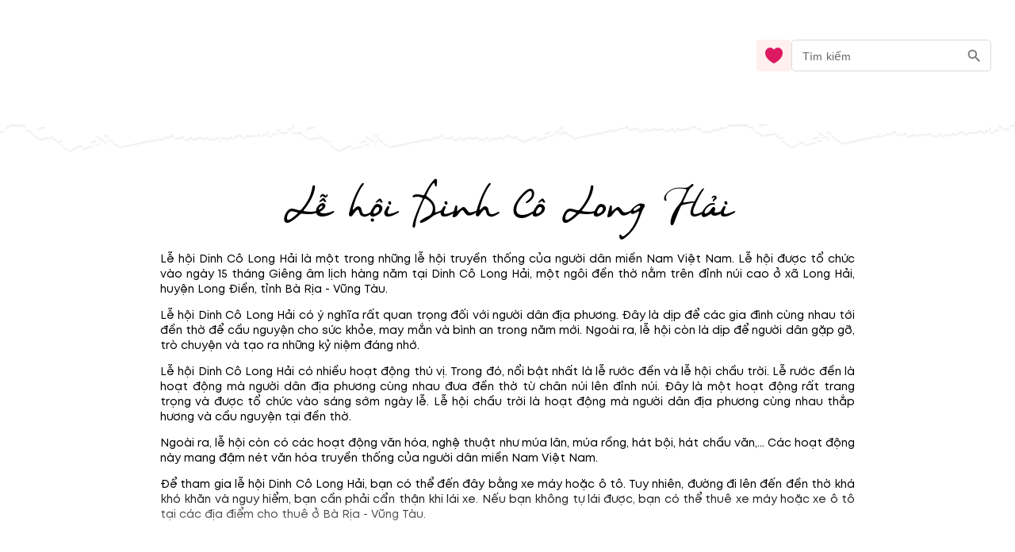

--- FILE ---
content_type: text/html; charset=utf-8
request_url: https://blog.mytour.vn/tag/le-hoi-dinh-co-long-hai
body_size: 11771
content:
<!DOCTYPE html><html lang="vi"><head><meta name="google-site-verification" content="L2jjl788s-VnV6qeEwRdBKvnXMHDsYGBi8UIHeI01l0"><meta charset="utf-8"><meta name="application-name" content="Mytour blog"><meta name="apple-mobile-web-app-capable" content="yes"><meta name="apple-mobile-web-app-status-bar-style" content="default"><meta name="apple-mobile-web-app-title" content="Các bài viết hay nhất về Lễ hội Dinh Cô Long Hải - blog.mytour.vn năm 2026"><link rel="alternate" hreflang="vi" href="https://blog.mytour.vn/tag/le-hoi-dinh-co-long-hai.html"><meta name="format-detection" content="telephone=no"><meta name="mobile-web-app-capable" content="yes"><meta name="msapplication-config" content="/icons/browserconfig.xml"><meta name="msapplication-TileColor" content="#2B5797"><meta name="msapplication-tap-highlight" content="no"><meta name="theme-color" content="#000000"><link rel="apple-touch-icon" href="/icon.png"><link rel="apple-touch-icon" sizes="152x152" href="/icon.png"><link rel="apple-touch-icon" sizes="180x180" href="/icon.png"><link rel="apple-touch-icon" sizes="167x167" href="/icon.png"><link rel="icon" type="image/png" sizes="32x32" href="/icon.png"><link rel="icon" type="image/png" sizes="16x16" href="/icon.png"><link rel="manifest" href="/manifest.json"><link rel="mask-icon" href="/icon.png" color="#5bbad5"><link rel="shortcut icon" href="/favicon.ico"><meta name="viewport" content="minimum-scale=1, initial-scale=1, width=device-width, shrink-to-fit=no, user-scalable=no, viewport-fit=cover"><meta http-equiv="Content-Type" content="text/html; charset=utf-8"><link rel="icon" type="/image/png" sizes="16x16" href="/favicon.ico"><link rel="canonical" href="https://blog.mytour.vn/tag/le-hoi-dinh-co-long-hai.html"><title>Các bài viết hay nhất về Lễ hội Dinh Cô Long Hải - blog.mytour.vn năm 2026</title><meta property="og:locale" content="vi_VN"><meta name="description" content="Lễ hội Dinh Cô Long Hải là một trong những lễ hội truyền thống của người dân miền Nam Việt Nam Lễ hội được tổ chức vào ngày 15 tháng Giêng âm lịch hàng năm tại Dinh Cô Long Hải một ngôi đền thờ nằm trên đỉnh núi cao ở xã Long Hải huyện Long Điền tỉnh Bà Rịa - Vũng Tàu"><meta name="keywords" content="Lễ hội Dinh Cô Long Hải"><meta name="csrf-token" content="kh1ez4WH3sozbpbLC7tOumNr81Ut9n2kVwAu1g1S"><meta http-equiv="x-dns-prefetch-control" content="on"><link rel="dns-prefetch" href="https://mytourcdn.com/"><meta property="al:ios:app_name" content="Mytour.vn"><meta property="al:ios:app_store_id" content="1149730203"><meta property="al:android:app_name" content="Mytour.vn"><meta property="al:android:package" content="vn.mytour.apps.android"><meta property="fb:app_id" content="857393964278669"><meta property="fb:pages" content="180719541988518"><meta property="og:image" content="https://storage.googleapis.com/public-tripi/tripi-feed/img/461978NAd/share.jpg"><meta property="og:url" content="https://blog.mytour.vn/tag/le-hoi-dinh-co-long-hai.html"><meta property="og:type" content="website"><meta property="og:site_name" content="Mytour Blog"><meta property="og:title" content="Các bài viết hay nhất về Lễ hội Dinh Cô Long Hải - blog.mytour.vn năm 2026"><meta property="og:description" content="Lễ hội Dinh Cô Long Hải là một trong những lễ hội truyền thống của người dân miền Nam Việt Nam Lễ hội được tổ chức vào ngày 15 tháng Giêng âm lịch hàng năm tại Dinh Cô Long Hải một ngôi đền thờ nằm trên đỉnh núi cao ở xã Long Hải huyện Long Điền tỉnh Bà Rịa - Vũng Tàu"><meta name="twitter:card" content="summary_large_image"><meta name="twitter:site" content="@mytourvn"><meta name="twitter:creator" content="@mytourvn"><meta name="twitter:image" content="https://storage.googleapis.com/public-tripi/tripi-feed/img/461978NAd/share.jpg"><meta name="twitter:title" content="Các bài viết hay nhất về Lễ hội Dinh Cô Long Hải - blog.mytour.vn năm 2026"><meta name="twitter:description" content="Lễ hội Dinh Cô Long Hải là một trong những lễ hội truyền thống của người dân miền Nam Việt Nam Lễ hội được tổ chức vào ngày 15 tháng Giêng âm lịch hàng năm tại Dinh Cô Long Hải một ngôi đền thờ nằm trên đỉnh núi cao ở xã Long Hải huyện Long Điền tỉnh Bà Rịa - Vũng Tàu"><style>
              @font-face {
                font-family: Blog;
                src: url(https://storage.googleapis.com/public-tripi/tripi-feed/file/461288iIn/font2.woff2);
                font-display: swap;
              }
            </style><script type="application/ld+json">{"@context":"https://schema.org/","@type":"CreativeWorkSeries","name":"Lễ hội Dinh Cô Long Hải","description":"<p>Lễ hội Dinh Cô Long Hải là một trong những lễ hội truyền thống của người dân miền Nam Việt Nam. Lễ hội được tổ chức vào ngày 15 tháng Giêng âm lịch hàng năm tại Dinh Cô Long Hải, một ngôi đền thờ nằm trên đỉnh núi cao ở xã Long Hải, huyện Long Điền, tỉnh Bà Rịa - Vũng Tàu.</p><p>Lễ hội Dinh Cô Long Hải có ý nghĩa rất quan trọng đối với người dân địa phương. Đây là dịp để các gia đình cùng nhau tới đền thờ để cầu nguyện cho sức khỏe, may mắn và bình an trong năm mới. Ngoài ra, lễ hội còn là dịp để người dân gặp gỡ, trò chuyện và tạo ra những kỷ niệm đáng nhớ.</p><p>Lễ hội Dinh Cô Long Hải có nhiều hoạt động thú vị. Trong đó, nổi bật nhất là lễ rước đền và lễ hội chầu trời. Lễ rước đền là hoạt động mà người dân địa phương cùng nhau đưa đền thờ từ chân núi lên đỉnh núi. Đây là một hoạt động rất trang trọng và được tổ chức vào sáng sớm ngày lễ. Lễ hội chầu trời là hoạt động mà người dân địa phương cùng nhau thắp hương và cầu nguyện tại đền thờ.</p><p>Ngoài ra, lễ hội còn có các hoạt động văn hóa, nghệ thuật như múa lân, múa rồng, hát bội, hát chầu văn,... Các hoạt động này mang đậm nét văn hóa truyền thống của người dân miền Nam Việt Nam.</p><p>Để tham gia lễ hội Dinh Cô Long Hải, bạn có thể đến đây bằng xe máy hoặc ô tô. Tuy nhiên, đường đi lên đến đền thờ khá khó khăn và nguy hiểm, bạn cần phải cẩn thận khi lái xe. Nếu bạn không tự lái được, bạn có thể thuê xe máy hoặc xe ô tô tại các địa điểm cho thuê ở Bà Rịa - Vũng Tàu.</p><p>Trên đây là một số thông tin về lễ hội Dinh Cô Long Hải. Nếu bạn muốn tìm hiểu thêm về lễ hội này, bạn có thể tìm kiếm trên các trang web du lịch hoặc liên hệ với các đại lý du lịch để được tư vấn và hỗ trợ. Chúc bạn có một chuyến đi thú vị và đầy ý nghĩa tại lễ hội Dinh Cô Long Hải!</p>","aggregateRating":{"@type":"AggregateRating","ratingValue":"4.3","bestRating":"5","ratingCount":757,"worstRating":"0"}}</script><meta name="next-head-count" content="52"><style>
              @font-face {
                font-family: Mt;
                src: url(https://storage.googleapis.com/public-tripi/tripi-feed/file/462870ySH/mt-regular.woff2);
                font-display: swap;
              }
            </style><script async="" src="https://www.googletagmanager.com/gtag/js?id=G-807CX9VC98" type="3541efc9c51cf4efb3c5c431-text/javascript"></script><script type="3541efc9c51cf4efb3c5c431-text/javascript">
                  window.dataLayer = window.dataLayer || [];
                  function gtag(){dataLayer.push(arguments);}
                  gtag('js', new Date());
                
                  gtag('config', 'G-807CX9VC98');
                  </script><script defer="" nomodule="" src="/_next/static/chunks/polyfills-c67a75d1b6f99dc8.js" type="3541efc9c51cf4efb3c5c431-text/javascript"></script><script src="/_next/static/chunks/webpack-326941c21cb52359.js" defer="" type="3541efc9c51cf4efb3c5c431-text/javascript"></script><script src="/_next/static/chunks/framework-31951206f16bddde.js" defer="" type="3541efc9c51cf4efb3c5c431-text/javascript"></script><script src="/_next/static/chunks/main-3a894281a7cfa4f2.js" defer="" type="3541efc9c51cf4efb3c5c431-text/javascript"></script><script src="/_next/static/chunks/pages/_app-f8eb2186322ac515.js" defer="" type="3541efc9c51cf4efb3c5c431-text/javascript"></script><script src="/_next/static/chunks/pages/tag/%5Bcode%5D-8c8181ac5ef7ad3d.js" defer="" type="3541efc9c51cf4efb3c5c431-text/javascript"></script><script src="/_next/static/_xAl6Xyf2wBMThgZSGb5j/_buildManifest.js" defer="" type="3541efc9c51cf4efb3c5c431-text/javascript"></script><script src="/_next/static/_xAl6Xyf2wBMThgZSGb5j/_ssgManifest.js" defer="" type="3541efc9c51cf4efb3c5c431-text/javascript"></script><style>@charset "UTF-8";body,html{padding:0;margin:0}style{display:none!important}a{color:#00adef}a,a:hover{text-decoration:none}a:hover{color:#0081b0;outline:0}*{box-sizing:border-box;font-size:14px;line-height:1.4;font-family:Mt;-webkit-tap-highlight-color:transparent;font-display:optional}@media screen and (max-width:350px){*{font-size:.8571428571rem}}*{outline:none}h1{padding:0;margin:0}.MyImage_my-image__fYJfL{color:transparent;background-repeat:no-repeat;background-position:50%}a.MyLink_my-link__0MJ54{-webkit-text-decoration:auto;text-decoration:auto;color:inherit;font-size:inherit;cursor:pointer}.BodyGeneral_body-general__i7urX{padding:0 16px 16px}.BodyGeneral_body-general__i7urX .BodyGeneral_title-text__5yG1u{text-align:center;font-family:Blog;font-style:normal;font-weight:400;font-size:50px;margin-top:25px}.BodyGeneral_body-general__i7urX .BodyGeneral_rating__Aiubl{right:0;text-align:right;white-space:nowrap;padding:0 12px;max-width:900px;margin:auto;gap:10px}.BodyGeneral_body-general__i7urX .BodyGeneral_rating__Aiubl .BodyGeneral_score__DxeIf{color:#f36;font-size:17px;font-weight:600}.BodyGeneral_body-general__i7urX .BodyGeneral_rating__Aiubl .BodyGeneral_star__sbnDe{transform:translateY(2px)}.BodyGeneral_description___2SLd{margin-bottom:20px;max-height:90vh;overflow:hidden}@media(min-height:280px){.BodyGeneral_description___2SLd{max-height:70vh}}@media(min-height:400px){.BodyGeneral_description___2SLd{max-height:50vh}}@media(min-height:756px){.BodyGeneral_description___2SLd{max-height:30vh}}.BodyGeneral_read-more__JPGHW{height:180px;width:100%;margin-top:-120px;position:relative}.BodyGeneral_read-more__JPGHW:before{content:"";position:absolute;width:100%;height:200px;background-image:linear-gradient(180deg,hsla(0,0%,100%,0),#fff,#fff)}.BodyGeneral_read-more__JPGHW button{cursor:pointer;outline:0;border:0;background:unset;position:relative;color:#e8952f;top:112px;display:flex;justify-content:center;height:68px;margin:20px auto 0;z-index:1;font-family:Mt;text-transform:capitalize;font-size:1.0714285714rem}.BodyGeneral_read-more__JPGHW button .BodyGeneral_arrow__SafhX{top:34px;display:block;right:0;left:0;margin:auto;position:absolute}.BodyGeneral_read-more__JPGHW button .BodyGeneral_arrow__SafhX span{animation:BodyGeneral_animate-arrow-1__QFx7q 1s ease-in-out infinite;background:url("[data-uri]");width:25px;top:9px;height:15px;opacity:.3;background-size:contain;background-repeat:no-repeat;display:block;right:0;left:0;margin:auto;position:absolute}.BodyGeneral_read-more__JPGHW button .BodyGeneral_arrow__SafhX span:before{top:-5px;opacity:1;animation:BodyGeneral_animate-arrow-3__B5JvR 1s ease-in-out .2s infinite}.BodyGeneral_read-more__JPGHW button .BodyGeneral_arrow__SafhX span:after,.BodyGeneral_read-more__JPGHW button .BodyGeneral_arrow__SafhX span:before{content:"";background:url([data-uri]);display:block;width:25px;right:0;left:0;margin:auto;position:absolute;height:15px;background-size:contain;background-repeat:no-repeat}.BodyGeneral_read-more__JPGHW button .BodyGeneral_arrow__SafhX span:after{top:2px;opacity:.5;animation:BodyGeneral_animate-arrow-2__cMbHM 1s ease-in-out .1s infinite}.MobileHeader_header__OznUm{position:relative;background:#fff}.MobileHeader_header__OznUm .MobileHeader_logo___hM8H{text-align:center;height:56px;display:flex;justify-content:center;align-items:center}.MobileHeader_header__OznUm .MobileHeader_top-banner-blog__I__ym{bottom:0;background-image:url(/_next/static/media/blog-header-bar_mobile.dae66582.webp);background-repeat:no-repeat;background-position:bottom;background-size:100% auto}.MobileHeader_header__OznUm .MobileHeader_heart__U3GbG{transition:.25s;color:#dc1961;margin:8px}.MobileHeader_header__OznUm .MobileHeader_heart__U3GbG *{fill:currentColor;stroke:currentColor}@media screen and (min-width:400px){.MobileHeader_header__OznUm .MobileHeader_top-banner-blog__I__ym{background-image:url(/_next/static/media/blog-header-bar.a84ff5ca.webp)}}.MobileLayoutIsr_mobile-layout-isr__EPYPZ{min-height:100vh;justify-content:space-between;padding-bottom:1px!important}.MobileLayoutIsr_mobile-layout-isr__EPYPZ .MobileLayoutIsr_content__e6Vww{min-height:calc(100vh - 350px);flex:1 1;max-width:1180px;margin:0 auto;width:100%}.MobileLayoutIsr_mobile-layout-isr__EPYPZ.MobileLayoutIsr_isr__lZWh1 .MobileLayoutIsr_desktop-only__7hEpd{display:contents!important}.MobileLayoutIsr_mobile-layout-isr__EPYPZ.MobileLayoutIsr_isr__lZWh1 .MobileLayoutIsr_mobile-only__NQnSg{display:none!important}@media screen and (max-width:800px){.MobileLayoutIsr_mobile-layout-isr__EPYPZ.MobileLayoutIsr_isr__lZWh1 .MobileLayoutIsr_desktop-only__7hEpd{display:none!important}.MobileLayoutIsr_mobile-layout-isr__EPYPZ.MobileLayoutIsr_isr__lZWh1 .MobileLayoutIsr_mobile-only__NQnSg{display:block!important}}</style><script src="/cdn-cgi/scripts/7d0fa10a/cloudflare-static/rocket-loader.min.js" data-cf-settings="3541efc9c51cf4efb3c5c431-|49"></script><link rel="stylesheet" href="/_next/static/css/2d220b6493559381.css" data-n-g="" media="print" onload="this.media='all'"><noscript><link rel="stylesheet" href="/_next/static/css/2d220b6493559381.css"></noscript><noscript data-n-css=""></noscript></head><body><noscript><iframe src="https://gtm.tripi.vn/ns.html?id=GTM-5XW6PZ2" height="0" width="0" style="display:none;visibility:hidden"></iframe></noscript><div id="__next"><span></span> <!-- --><div style="display:flex;flex-direction:column;padding:0;margin:0;font-weight:initial" class="MobileLayoutIsr_mobile-layout-isr__EPYPZ MobileLayoutIsr_isr__lZWh1 ssr-desktop"><span style="display:none" class="MobileLayoutIsr_desktop-only__7hEpd"><div class="lazyload-wrapper "><div class="lazyload-placeholder"></div></div></span><span class="MobileLayoutIsr_mobile-only__NQnSg"><div class="MobileHeader_header__OznUm undefined"><div style="height:56px"><span class="mobile-top-header" style="transition:0.3s"><a class="MyLink_my-link__0MJ54 MobileHeader_logo___hM8H" href="/" title="Mytour blog"><span style="display:none">Mytour blog</span><span style="box-sizing:border-box;display:inline-block;overflow:hidden;width:initial;height:initial;background:none;opacity:1;border:0;margin:0;padding:0;position:relative;max-width:100%"><span style="box-sizing:border-box;display:block;width:initial;height:initial;background:none;opacity:1;border:0;margin:0;padding:0;max-width:100%"><img style="display:block;max-width:100%;width:initial;height:initial;background:none;opacity:1;border:0;margin:0;padding:0" alt="" aria-hidden="true" src="data:image/svg+xml,%3csvg%20xmlns=%27http://www.w3.org/2000/svg%27%20version=%271.1%27%20width=%27120%27%20height=%2756%27/%3e"></span><img alt="img_logo" title="" src="[data-uri]" decoding="async" data-nimg="intrinsic" class="MyImage_my-image__fYJfL" style="max-height:100%;position:absolute;top:0;left:0;bottom:0;right:0;box-sizing:border-box;padding:0;border:none;margin:auto;display:block;width:0;height:0;min-width:100%;max-width:100%;min-height:100%;object-fit:contain"><noscript><img alt="img_logo" title="" srcSet="https://gcs.tripi.vn/public-tripi/tripi-feed/img/478809Xan/icon---copy.png 1x, https://gcs.tripi.vn/public-tripi/tripi-feed/img/478809Xan/icon---copy.png 2x" src="https://gcs.tripi.vn/public-tripi/tripi-feed/img/478809Xan/icon---copy.png" decoding="async" data-nimg="intrinsic" style="max-height:100%;position:absolute;top:0;left:0;bottom:0;right:0;box-sizing:border-box;padding:0;border:none;margin:auto;display:block;width:0;height:0;min-width:100%;max-width:100%;min-height:100%;object-fit:contain" class="MyImage_my-image__fYJfL" loading="lazy"/></noscript></span></a><div style="display:flex;flex-direction:row;justify-content:center;align-items:center;padding:0;margin:0;font-weight:initial;position:absolute;right:0;top:4px"><a class="MyLink_my-link__0MJ54" href="/yeu-thich"><svg width="24" height="24" fill="none" xmlns="http://www.w3.org/2000/svg" class="MobileHeader_heart__U3GbG"><path d="M11.391 5.042a.75.75 0 001.218 0c.994-1.383 2.554-2.292 4.257-2.292 2.921 0 5.384 2.592 5.384 5.954 0 3.842-2.533 6.974-5.229 9.207a26.717 26.717 0 01-5.02 3.258l-.134-.068a27.032 27.032 0 01-4.887-3.21c-2.698-2.241-5.23-5.373-5.23-9.187 0-3.362 2.463-5.954 5.384-5.954 1.703 0 3.263.909 4.257 2.292z" stroke="#8C9497" stroke-width="1.5" stroke-linecap="round" stroke-linejoin="round"></path></svg></a><style data-emotion-css="klfyup">.css-klfyup{text-align:center;-webkit-flex:0 0 auto;-ms-flex:0 0 auto;flex:0 0 auto;font-size:1.5rem;padding:8px;border-radius:50%;overflow:visible;color:rgba(0,0,0,0.54);-webkit-transition:background-color 150ms cubic-bezier(0.4,0,0.2,1) 0ms;transition:background-color 150ms cubic-bezier(0.4,0,0.2,1) 0ms;padding:10px;}.css-klfyup:hover{background-color:rgba(0,0,0,0.04);}@media (hover:none){.css-klfyup:hover{background-color:transparent;}}.css-klfyup.Mui-disabled{background-color:transparent;color:rgba(0,0,0,0.26);}</style><style data-emotion-css="12j9uqf">.css-12j9uqf{display:-webkit-inline-box;display:-webkit-inline-flex;display:-ms-inline-flexbox;display:inline-flex;-webkit-align-items:center;-webkit-box-align:center;-ms-flex-align:center;align-items:center;-webkit-box-pack:center;-webkit-justify-content:center;-ms-flex-pack:center;justify-content:center;position:relative;box-sizing:border-box;-webkit-tap-highlight-color:transparent;background-color:transparent;outline:0;border:0;margin:0;border-radius:0;padding:0;cursor:pointer;-webkit-user-select:none;-moz-user-select:none;-ms-user-select:none;user-select:none;vertical-align:middle;-moz-appearance:none;-webkit-appearance:none;-webkit-text-decoration:none;text-decoration:none;color:inherit;text-align:center;-webkit-flex:0 0 auto;-ms-flex:0 0 auto;flex:0 0 auto;font-size:1.5rem;padding:8px;border-radius:50%;overflow:visible;color:rgba(0,0,0,0.54);-webkit-transition:background-color 150ms cubic-bezier(0.4,0,0.2,1) 0ms;transition:background-color 150ms cubic-bezier(0.4,0,0.2,1) 0ms;padding:10px;}.css-12j9uqf::-moz-focus-inner{border-style:none;}.css-12j9uqf.Mui-disabled{pointer-events:none;cursor:default;}@media print{.css-12j9uqf{color-adjust:exact;}}.css-12j9uqf:hover{background-color:rgba(0,0,0,0.04);}@media (hover:none){.css-12j9uqf:hover{background-color:transparent;}}.css-12j9uqf.Mui-disabled{background-color:transparent;color:rgba(0,0,0,0.26);}</style><button class="MuiButtonBase-root MuiIconButton-root MuiIconButton-sizeMedium css-12j9uqf" tabindex="0" type="submit" aria-label="search"><style data-emotion-css="6flbmm">.css-6flbmm{-webkit-user-select:none;-moz-user-select:none;-ms-user-select:none;user-select:none;width:1em;height:1em;display:inline-block;fill:currentColor;-webkit-flex-shrink:0;-ms-flex-negative:0;flex-shrink:0;-webkit-transition:fill 200ms cubic-bezier(0.4,0,0.2,1) 0ms;transition:fill 200ms cubic-bezier(0.4,0,0.2,1) 0ms;font-size:2.1875rem;}</style><svg class="MuiSvgIcon-root MuiSvgIcon-fontSizeLarge css-6flbmm" focusable="false" viewBox="0 0 24 24" aria-hidden="true" data-testid="SearchOutlinedIcon"><path d="M15.5 14h-.79l-.28-.27C15.41 12.59 16 11.11 16 9.5 16 5.91 13.09 3 9.5 3S3 5.91 3 9.5 5.91 16 9.5 16c1.61 0 3.09-.59 4.23-1.57l.27.28v.79l5 4.99L20.49 19l-4.99-5zm-6 0C7.01 14 5 11.99 5 9.5S7.01 5 9.5 5 14 7.01 14 9.5 11.99 14 9.5 14z"></path></svg></button></div></span></div><div style="height:40px;margin-top:-15px" class="MobileHeader_top-banner-blog__I__ym"></div></div></span><div class="MobileLayoutIsr_content__e6Vww"><div class="BodyGeneral_body-general__i7urX" style="padding:8px"><h1 class="BodyGeneral_title-text__5yG1u">Lễ hội Dinh Cô Long Hải<!-- --></h1><div style="max-width:900px;margin:auto;line-height:24px;margin-bottom:30px;text-align:justify;padding:0px 12px" class="BodyGeneral_description___2SLd"><p>Lễ hội Dinh Cô Long Hải là một trong những lễ hội truyền thống của người dân miền Nam Việt Nam. Lễ hội được tổ chức vào ngày 15 tháng Giêng âm lịch hàng năm tại Dinh Cô Long Hải, một ngôi đền thờ nằm trên đỉnh núi cao ở xã Long Hải, huyện Long Điền, tỉnh Bà Rịa - Vũng Tàu.</p><p>Lễ hội Dinh Cô Long Hải có ý nghĩa rất quan trọng đối với người dân địa phương. Đây là dịp để các gia đình cùng nhau tới đền thờ để cầu nguyện cho sức khỏe, may mắn và bình an trong năm mới. Ngoài ra, lễ hội còn là dịp để người dân gặp gỡ, trò chuyện và tạo ra những kỷ niệm đáng nhớ.</p><p>Lễ hội Dinh Cô Long Hải có nhiều hoạt động thú vị. Trong đó, nổi bật nhất là lễ rước đền và lễ hội chầu trời. Lễ rước đền là hoạt động mà người dân địa phương cùng nhau đưa đền thờ từ chân núi lên đỉnh núi. Đây là một hoạt động rất trang trọng và được tổ chức vào sáng sớm ngày lễ. Lễ hội chầu trời là hoạt động mà người dân địa phương cùng nhau thắp hương và cầu nguyện tại đền thờ.</p><p>Ngoài ra, lễ hội còn có các hoạt động văn hóa, nghệ thuật như múa lân, múa rồng, hát bội, hát chầu văn,... Các hoạt động này mang đậm nét văn hóa truyền thống của người dân miền Nam Việt Nam.</p><p>Để tham gia lễ hội Dinh Cô Long Hải, bạn có thể đến đây bằng xe máy hoặc ô tô. Tuy nhiên, đường đi lên đến đền thờ khá khó khăn và nguy hiểm, bạn cần phải cẩn thận khi lái xe. Nếu bạn không tự lái được, bạn có thể thuê xe máy hoặc xe ô tô tại các địa điểm cho thuê ở Bà Rịa - Vũng Tàu.</p><p>Trên đây là một số thông tin về lễ hội Dinh Cô Long Hải. Nếu bạn muốn tìm hiểu thêm về lễ hội này, bạn có thể tìm kiếm trên các trang web du lịch hoặc liên hệ với các đại lý du lịch để được tư vấn và hỗ trợ. Chúc bạn có một chuyến đi thú vị và đầy ý nghĩa tại lễ hội Dinh Cô Long Hải!</p></div><div class="BodyGeneral_rating__Aiubl">Đánh giá : <!-- --><span class="BodyGeneral_score__DxeIf">4.3</span> /<!-- -->757<!-- --> <!-- --><svg width="14" height="14" fill="#ffbc39" class="BodyGeneral_star__sbnDe" stroke="#ffbc39"><path d="M12.464 5.684a1.055 1.055 0 00-.849-.719L9.078 4.6 7.94 2.31a1.05 1.05 0 00-1.88 0L4.925 4.598l-2.536.367a1.057 1.057 0 00-.87 1.292c.047.191.148.365.29.502L3.64 8.534l-.433 2.51a1.05 1.05 0 001.521 1.107L7 10.963l2.273 1.19a1.05 1.05 0 001.522-1.108l-.435-2.51 1.832-1.776a1.05 1.05 0 00.271-1.075z" fill="#FFBC39"></path></svg><svg width="14" height="14" fill="#ffbc39" class="BodyGeneral_star__sbnDe" stroke="#ffbc39"><path d="M12.464 5.684a1.055 1.055 0 00-.849-.719L9.078 4.6 7.94 2.31a1.05 1.05 0 00-1.88 0L4.925 4.598l-2.536.367a1.057 1.057 0 00-.87 1.292c.047.191.148.365.29.502L3.64 8.534l-.433 2.51a1.05 1.05 0 001.521 1.107L7 10.963l2.273 1.19a1.05 1.05 0 001.522-1.108l-.435-2.51 1.832-1.776a1.05 1.05 0 00.271-1.075z" fill="#FFBC39"></path></svg><svg width="14" height="14" fill="#ffbc39" class="BodyGeneral_star__sbnDe" stroke="#ffbc39"><path d="M12.464 5.684a1.055 1.055 0 00-.849-.719L9.078 4.6 7.94 2.31a1.05 1.05 0 00-1.88 0L4.925 4.598l-2.536.367a1.057 1.057 0 00-.87 1.292c.047.191.148.365.29.502L3.64 8.534l-.433 2.51a1.05 1.05 0 001.521 1.107L7 10.963l2.273 1.19a1.05 1.05 0 001.522-1.108l-.435-2.51 1.832-1.776a1.05 1.05 0 00.271-1.075z" fill="#FFBC39"></path></svg><svg width="14" height="14" fill="#ffbc39" class="BodyGeneral_star__sbnDe" stroke="#ffbc39"><path d="M12.464 5.684a1.055 1.055 0 00-.849-.719L9.078 4.6 7.94 2.31a1.05 1.05 0 00-1.88 0L4.925 4.598l-2.536.367a1.057 1.057 0 00-.87 1.292c.047.191.148.365.29.502L3.64 8.534l-.433 2.51a1.05 1.05 0 001.521 1.107L7 10.963l2.273 1.19a1.05 1.05 0 001.522-1.108l-.435-2.51 1.832-1.776a1.05 1.05 0 00.271-1.075z" fill="#FFBC39"></path></svg></div><div class="BodyGeneral_read-more__JPGHW"><button>Đọc tiếp<!-- --><span class="BodyGeneral_arrow__SafhX"><span></span></span></button></div><div style="display:flex;flex-direction:row;justify-content:center;align-items:center;padding:0;margin:0;font-weight:initial;margin-top:20px;font-size:16px;font-style:italic" class="BodyGeneral_no-data__1wpoW">Chúng tôi đang bổ sung thêm bài viết liên quan đến Lễ hội Dinh Cô Long Hải</div></div></div><span style="display:none" class="MobileLayoutIsr_desktop-only__7hEpd"><div class="lazyload-wrapper "><div class="lazyload-placeholder"></div></div></span><span class="MobileLayoutIsr_mobile-only__NQnSg"><div class="lazyload-wrapper "><div class="lazyload-placeholder"></div></div></span></div></div><script id="__NEXT_DATA__" type="application/json">{"props":{"pageProps":{"isMobile":false,"detailPage":{"id":2904,"name":"Lễ hội Dinh Cô Long Hải","code":"le-hoi-dinh-co-long-hai","image":null,"description":"\u003cp\u003eLễ hội Dinh Cô Long Hải là một trong những lễ hội truyền thống của người dân miền Nam Việt Nam. Lễ hội được tổ chức vào ngày 15 tháng Giêng âm lịch hàng năm tại Dinh Cô Long Hải, một ngôi đền thờ nằm trên đỉnh núi cao ở xã Long Hải, huyện Long Điền, tỉnh Bà Rịa - Vũng Tàu.\u003c/p\u003e\u003cp\u003eLễ hội Dinh Cô Long Hải có ý nghĩa rất quan trọng đối với người dân địa phương. Đây là dịp để các gia đình cùng nhau tới đền thờ để cầu nguyện cho sức khỏe, may mắn và bình an trong năm mới. Ngoài ra, lễ hội còn là dịp để người dân gặp gỡ, trò chuyện và tạo ra những kỷ niệm đáng nhớ.\u003c/p\u003e\u003cp\u003eLễ hội Dinh Cô Long Hải có nhiều hoạt động thú vị. Trong đó, nổi bật nhất là lễ rước đền và lễ hội chầu trời. Lễ rước đền là hoạt động mà người dân địa phương cùng nhau đưa đền thờ từ chân núi lên đỉnh núi. Đây là một hoạt động rất trang trọng và được tổ chức vào sáng sớm ngày lễ. Lễ hội chầu trời là hoạt động mà người dân địa phương cùng nhau thắp hương và cầu nguyện tại đền thờ.\u003c/p\u003e\u003cp\u003eNgoài ra, lễ hội còn có các hoạt động văn hóa, nghệ thuật như múa lân, múa rồng, hát bội, hát chầu văn,... Các hoạt động này mang đậm nét văn hóa truyền thống của người dân miền Nam Việt Nam.\u003c/p\u003e\u003cp\u003eĐể tham gia lễ hội Dinh Cô Long Hải, bạn có thể đến đây bằng xe máy hoặc ô tô. Tuy nhiên, đường đi lên đến đền thờ khá khó khăn và nguy hiểm, bạn cần phải cẩn thận khi lái xe. Nếu bạn không tự lái được, bạn có thể thuê xe máy hoặc xe ô tô tại các địa điểm cho thuê ở Bà Rịa - Vũng Tàu.\u003c/p\u003e\u003cp\u003eTrên đây là một số thông tin về lễ hội Dinh Cô Long Hải. Nếu bạn muốn tìm hiểu thêm về lễ hội này, bạn có thể tìm kiếm trên các trang web du lịch hoặc liên hệ với các đại lý du lịch để được tư vấn và hỗ trợ. Chúc bạn có một chuyến đi thú vị và đầy ý nghĩa tại lễ hội Dinh Cô Long Hải!\u003c/p\u003e","seoTitle":null,"robotTag":null,"seoDescription":null,"canonical":null,"keywords":null,"isDeleted":false,"createdTime":"23-09-2022 17:07:07","updatedTime":"13-04-2023 18:33:37"},"data":{"items":[],"total":0,"page":0},"page":0,"seoInfo":{"id":2904,"name":"Lễ hội Dinh Cô Long Hải","code":"le-hoi-dinh-co-long-hai","image":"","description":"\u003cp\u003eLễ hội Dinh Cô Long Hải là một trong những lễ hội truyền thống của người dân miền Nam Việt Nam. Lễ hội được tổ chức vào ngày 15 tháng Giêng âm lịch hàng năm tại Dinh Cô Long Hải, một ngôi đền thờ nằm trên đỉnh núi cao ở xã Long Hải, huyện Long Điền, tỉnh Bà Rịa - Vũng Tàu.\u003c/p\u003e\u003cp\u003eLễ hội Dinh Cô Long Hải có ý nghĩa rất quan trọng đối với người dân địa phương. Đây là dịp để các gia đình cùng nhau tới đền thờ để cầu nguyện cho sức khỏe, may mắn và bình an trong năm mới. Ngoài ra, lễ hội còn là dịp để người dân gặp gỡ, trò chuyện và tạo ra những kỷ niệm đáng nhớ.\u003c/p\u003e\u003cp\u003eLễ hội Dinh Cô Long Hải có nhiều hoạt động thú vị. Trong đó, nổi bật nhất là lễ rước đền và lễ hội chầu trời. Lễ rước đền là hoạt động mà người dân địa phương cùng nhau đưa đền thờ từ chân núi lên đỉnh núi. Đây là một hoạt động rất trang trọng và được tổ chức vào sáng sớm ngày lễ. Lễ hội chầu trời là hoạt động mà người dân địa phương cùng nhau thắp hương và cầu nguyện tại đền thờ.\u003c/p\u003e\u003cp\u003eNgoài ra, lễ hội còn có các hoạt động văn hóa, nghệ thuật như múa lân, múa rồng, hát bội, hát chầu văn,... Các hoạt động này mang đậm nét văn hóa truyền thống của người dân miền Nam Việt Nam.\u003c/p\u003e\u003cp\u003eĐể tham gia lễ hội Dinh Cô Long Hải, bạn có thể đến đây bằng xe máy hoặc ô tô. Tuy nhiên, đường đi lên đến đền thờ khá khó khăn và nguy hiểm, bạn cần phải cẩn thận khi lái xe. Nếu bạn không tự lái được, bạn có thể thuê xe máy hoặc xe ô tô tại các địa điểm cho thuê ở Bà Rịa - Vũng Tàu.\u003c/p\u003e\u003cp\u003eTrên đây là một số thông tin về lễ hội Dinh Cô Long Hải. Nếu bạn muốn tìm hiểu thêm về lễ hội này, bạn có thể tìm kiếm trên các trang web du lịch hoặc liên hệ với các đại lý du lịch để được tư vấn và hỗ trợ. Chúc bạn có một chuyến đi thú vị và đầy ý nghĩa tại lễ hội Dinh Cô Long Hải!\u003c/p\u003e","seoTitle":"Các bài viết hay nhất về Lễ hội Dinh Cô Long Hải - blog.mytour.vn năm 2026","robotTag":null,"seoDescription":"Lễ hội Dinh Cô Long Hải là một trong những lễ hội truyền thống của người dân miền Nam Việt Nam Lễ hội được tổ chức vào ngày 15 tháng Giêng âm lịch hàng năm tại Dinh Cô Long Hải một ngôi đền thờ nằm trên đỉnh núi cao ở xã Long Hải huyện Long Điền tỉnh Bà Rịa - Vũng Tàu","canonical":"https://blog.mytour.vn/tag/le-hoi-dinh-co-long-hai.html","keywords":"Lễ hội Dinh Cô Long Hải","isDeleted":false,"createdTime":"23-09-2022 17:07:07","updatedTime":"13-04-2023 18:33:37","ratingContent":{"name":"Lễ hội Dinh Cô Long Hải","description":"\u003cp\u003eLễ hội Dinh Cô Long Hải là một trong những lễ hội truyền thống của người dân miền Nam Việt Nam. Lễ hội được tổ chức vào ngày 15 tháng Giêng âm lịch hàng năm tại Dinh Cô Long Hải, một ngôi đền thờ nằm trên đỉnh núi cao ở xã Long Hải, huyện Long Điền, tỉnh Bà Rịa - Vũng Tàu.\u003c/p\u003e\u003cp\u003eLễ hội Dinh Cô Long Hải có ý nghĩa rất quan trọng đối với người dân địa phương. Đây là dịp để các gia đình cùng nhau tới đền thờ để cầu nguyện cho sức khỏe, may mắn và bình an trong năm mới. Ngoài ra, lễ hội còn là dịp để người dân gặp gỡ, trò chuyện và tạo ra những kỷ niệm đáng nhớ.\u003c/p\u003e\u003cp\u003eLễ hội Dinh Cô Long Hải có nhiều hoạt động thú vị. Trong đó, nổi bật nhất là lễ rước đền và lễ hội chầu trời. Lễ rước đền là hoạt động mà người dân địa phương cùng nhau đưa đền thờ từ chân núi lên đỉnh núi. Đây là một hoạt động rất trang trọng và được tổ chức vào sáng sớm ngày lễ. Lễ hội chầu trời là hoạt động mà người dân địa phương cùng nhau thắp hương và cầu nguyện tại đền thờ.\u003c/p\u003e\u003cp\u003eNgoài ra, lễ hội còn có các hoạt động văn hóa, nghệ thuật như múa lân, múa rồng, hát bội, hát chầu văn,... Các hoạt động này mang đậm nét văn hóa truyền thống của người dân miền Nam Việt Nam.\u003c/p\u003e\u003cp\u003eĐể tham gia lễ hội Dinh Cô Long Hải, bạn có thể đến đây bằng xe máy hoặc ô tô. Tuy nhiên, đường đi lên đến đền thờ khá khó khăn và nguy hiểm, bạn cần phải cẩn thận khi lái xe. Nếu bạn không tự lái được, bạn có thể thuê xe máy hoặc xe ô tô tại các địa điểm cho thuê ở Bà Rịa - Vũng Tàu.\u003c/p\u003e\u003cp\u003eTrên đây là một số thông tin về lễ hội Dinh Cô Long Hải. Nếu bạn muốn tìm hiểu thêm về lễ hội này, bạn có thể tìm kiếm trên các trang web du lịch hoặc liên hệ với các đại lý du lịch để được tư vấn và hỗ trợ. Chúc bạn có một chuyến đi thú vị và đầy ý nghĩa tại lễ hội Dinh Cô Long Hải!\u003c/p\u003e","score":"4.3","count":757}},"seoPagination":{},"statusCode":200,"configGetData":{"tagIds":[2904]},"clientUrl":"http://blog.mytour.vn/tag/le-hoi-dinh-co-long-hai.html","blogUrl":"http://blog.mytour.vn","isr":true,"menuData":{"province":{"provinces":[{"region":{"name":"Miền Nam","code":"mien-nam","description":null,"isDeleted":false},"province":{"id":3,"name":"Hồ Chí Minh","code":"ho-chi-minh","image":null,"thumb":"https://storage.googleapis.com/tripi-assets/mytour/images/locations/hochiminh.png","priority":10,"blogCount":966,"aliasCode":"tp33","airportCode":null,"airportName":null}},{"region":{"name":"Miền Nam","code":"mien-nam","description":null,"isDeleted":false},"province":{"id":5,"name":"Bà Rịa - Vũng Tàu","code":"ba-ria-vung-tau","image":null,"thumb":null,"priority":9,"blogCount":658,"aliasCode":"tp15","airportCode":null,"airportName":null}},{"region":{"name":"Miền Nam","code":"mien-nam","description":null,"isDeleted":false},"province":{"id":31,"name":"Kiên Giang","code":"kien-giang","image":null,"thumb":null,"priority":8,"blogCount":350,"aliasCode":"tp2","airportCode":null,"airportName":null}},{"region":{"name":"Miền Nam","code":"mien-nam","description":null,"isDeleted":false},"province":{"id":63,"name":"Bạc Liêu","code":"bac-lieu","image":null,"thumb":null,"priority":0,"blogCount":31,"aliasCode":"tp18","airportCode":null,"airportName":null}},{"region":{"name":"Miền Nam","code":"mien-nam","description":null,"isDeleted":false},"province":{"id":62,"name":"Hậu Giang","code":"hau-giang","image":null,"thumb":null,"priority":0,"blogCount":14,"aliasCode":"tp51","airportCode":null,"airportName":null}},{"region":{"name":"Miền Nam","code":"mien-nam","description":null,"isDeleted":false},"province":{"id":59,"name":"Đồng Tháp","code":"dong-thap","image":null,"thumb":"https://storage.googleapis.com/tourcdn/destinations/dong-thap.jpg","priority":0,"blogCount":62,"aliasCode":"tp47","airportCode":null,"airportName":null}},{"region":{"name":"Miền Nam","code":"mien-nam","description":null,"isDeleted":false},"province":{"id":55,"name":"Vĩnh Long","code":"vinh-long","image":null,"thumb":"https://storage.googleapis.com/tourcdn/destinations/vinh-long.jpg","priority":0,"blogCount":25,"aliasCode":"tp37","airportCode":null,"airportName":null}},{"region":{"name":"Miền Nam","code":"mien-nam","description":null,"isDeleted":false},"province":{"id":53,"name":"Trà Vinh","code":"tra-vinh","image":null,"thumb":"https://storage.googleapis.com/tourcdn/destinations/tra-vinh.jpg","priority":0,"blogCount":29,"aliasCode":"tp46","airportCode":null,"airportName":null}},{"region":{"name":"Miền Nam","code":"mien-nam","description":null,"isDeleted":false},"province":{"id":52,"name":"Tiền Giang","code":"tien-giang","image":null,"thumb":"https://storage.googleapis.com/tourcdn/destinations/tien-giang.jpg","priority":0,"blogCount":60,"aliasCode":"tp42","airportCode":null,"airportName":null}},{"region":{"name":"Miền Nam","code":"mien-nam","description":null,"isDeleted":false},"province":{"id":48,"name":"Tây Ninh","code":"tay-ninh","image":null,"thumb":"https://storage.googleapis.com/tourcdn/destinations/tay-ninh.jpg","priority":0,"blogCount":35,"aliasCode":"tp30","airportCode":null,"airportName":null}},{"region":{"name":"Miền Nam","code":"mien-nam","description":null,"isDeleted":false},"province":{"id":46,"name":"Sóc Trăng","code":"soc-trang","image":null,"thumb":"https://storage.googleapis.com/tourcdn/destinations/soc-trang.jpg","priority":0,"blogCount":42,"aliasCode":"tp52","airportCode":null,"airportName":null}},{"region":{"name":"Miền Nam","code":"mien-nam","description":null,"isDeleted":false},"province":{"id":36,"name":"Long An","code":"long-an","image":null,"thumb":"https://storage.googleapis.com/tourcdn/destinations/long-an.jpg","priority":0,"blogCount":31,"aliasCode":"tp31","airportCode":null,"airportName":null}},{"region":{"name":"Miền Nam","code":"mien-nam","description":null,"isDeleted":false},"province":{"id":21,"name":"Cà Mau","code":"ca-mau","image":null,"thumb":"https://storage.googleapis.com/tourcdn/destinations/ca-mau.jpg","priority":0,"blogCount":50,"aliasCode":"tp41","airportCode":null,"airportName":null}},{"region":{"name":"Miền Nam","code":"mien-nam","description":null,"isDeleted":false},"province":{"id":19,"name":"Đồng Nai","code":"dong-nai","image":null,"thumb":"https://storage.googleapis.com/tourcdn/destinations/dong-nai.jpg","priority":0,"blogCount":84,"aliasCode":"tp32","airportCode":null,"airportName":null}},{"region":{"name":"Miền Nam","code":"mien-nam","description":null,"isDeleted":false},"province":{"id":14,"name":"Cần Thơ","code":"can-tho","image":null,"thumb":"https://storage.googleapis.com/tripi-assets/mytour/images/locations/can-tho.png","priority":0,"blogCount":136,"aliasCode":"tp38","airportCode":null,"airportName":null}},{"region":{"name":"Miền Nam","code":"mien-nam","description":null,"isDeleted":false},"province":{"id":12,"name":"Bến Tre","code":"ben-tre","image":null,"thumb":"https://storage.googleapis.com/tourcdn/destinations/ben-tre.jpg","priority":0,"blogCount":45,"aliasCode":"tp14","airportCode":null,"airportName":null}},{"region":{"name":"Miền Nam","code":"mien-nam","description":null,"isDeleted":false},"province":{"id":8,"name":"Bình Dương","code":"binh-duong","image":null,"thumb":"https://storage.googleapis.com/tripi-assets/mytour/images/locations/binh-duong.png","priority":0,"blogCount":28,"aliasCode":"tp22","airportCode":null,"airportName":null}},{"region":{"name":"Miền Nam","code":"mien-nam","description":null,"isDeleted":false},"province":{"id":4,"name":"An Giang","code":"an-giang","image":null,"thumb":"https://storage.googleapis.com/tourcdn/destinations/an-giang.jpg","priority":0,"blogCount":166,"aliasCode":"tp6","airportCode":null,"airportName":null}},{"region":{"name":"Miền Bắc","code":"mien-bac","description":null,"isDeleted":false},"province":{"id":64,"name":"Điện Biên","code":"dien-bien","image":null,"thumb":null,"priority":0,"blogCount":42,"aliasCode":"tp57","airportCode":null,"airportName":null}},{"region":{"name":"Miền Bắc","code":"mien-bac","description":null,"isDeleted":false},"province":{"id":57,"name":"Yên Bái","code":"yen-bai","image":null,"thumb":"https://storage.googleapis.com/tourcdn/destinations/yen-bai.jpg","priority":0,"blogCount":94,"aliasCode":"tp63","airportCode":null,"airportName":null}},{"region":{"name":"Miền Bắc","code":"mien-bac","description":null,"isDeleted":false},"province":{"id":56,"name":"Vĩnh Phúc","code":"vinh-phuc","image":null,"thumb":"https://storage.googleapis.com/tripi-assets/mytour/images/locations/tam-dao.png","priority":0,"blogCount":67,"aliasCode":"tp39","airportCode":null,"airportName":null}},{"region":{"name":"Miền Bắc","code":"mien-bac","description":null,"isDeleted":false},"province":{"id":54,"name":"Tuyên Quang","code":"tuyen-quang","image":null,"thumb":"https://storage.googleapis.com/tourcdn/destinations/tuyen-quang.jpg","priority":0,"blogCount":25,"aliasCode":"tp53","airportCode":null,"airportName":null}},{"region":{"name":"Miền Bắc","code":"mien-bac","description":null,"isDeleted":false},"province":{"id":50,"name":"Thái Nguyên","code":"thai-nguyen","image":null,"thumb":"https://storage.googleapis.com/tourcdn/destinations/thai-nguyen.jpg","priority":0,"blogCount":19,"aliasCode":"tp55","airportCode":null,"airportName":null}},{"region":{"name":"Miền Bắc","code":"mien-bac","description":null,"isDeleted":false},"province":{"id":49,"name":"Thái Bình","code":"thai-binh","image":null,"thumb":"https://storage.googleapis.com/tourcdn/destinations/thai-binh.jpg","priority":0,"blogCount":29,"aliasCode":"tp59","airportCode":null,"airportName":null}},{"region":{"name":"Miền Bắc","code":"mien-bac","description":null,"isDeleted":false},"province":{"id":47,"name":"Sơn La","code":"son-la","image":null,"thumb":"https://storage.googleapis.com/tourcdn/destinations/son-la.jpg","priority":0,"blogCount":174,"aliasCode":"tp29","airportCode":null,"airportName":null}},{"region":{"name":"Miền Bắc","code":"mien-bac","description":null,"isDeleted":false},"province":{"id":40,"name":"Phú Thọ","code":"phu-tho","image":null,"thumb":"https://storage.googleapis.com/tourcdn/destinations/phu-tho.jpg","priority":0,"blogCount":53,"aliasCode":"tp49","airportCode":null,"airportName":null}},{"region":{"name":"Miền Bắc","code":"mien-bac","description":null,"isDeleted":false},"province":{"id":38,"name":"Ninh Bình","code":"ninh-binh","image":null,"thumb":"https://storage.googleapis.com/tourcdn/destinations/ninh-binh.jpg","priority":0,"blogCount":189,"aliasCode":"tp60","airportCode":null,"airportName":null}},{"region":{"name":"Miền Bắc","code":"mien-bac","description":null,"isDeleted":false},"province":{"id":35,"name":"Lạng Sơn","code":"lang-son","image":null,"thumb":"https://storage.googleapis.com/tourcdn/destinations/lang-son.jpg","priority":0,"blogCount":67,"aliasCode":"tp27","airportCode":null,"airportName":null}},{"region":{"name":"Miền Bắc","code":"mien-bac","description":null,"isDeleted":false},"province":{"id":33,"name":"Lai Châu","code":"lai-chau","image":null,"thumb":"https://storage.googleapis.com/tourcdn/destinations/lai-chau.jpg","priority":0,"blogCount":49,"aliasCode":"tp62","airportCode":null,"airportName":null}},{"region":{"name":"Miền Bắc","code":"mien-bac","description":null,"isDeleted":false},"province":{"id":30,"name":"Hưng Yên","code":"hung-yen","image":null,"thumb":"https://storage.googleapis.com/tourcdn/destinations/hung-yen.jpg","priority":0,"blogCount":37,"aliasCode":"tp8","airportCode":null,"airportName":null}},{"region":{"name":"Miền Bắc","code":"mien-bac","description":null,"isDeleted":false},"province":{"id":29,"name":"Hoà Bình","code":"hoa-binh","image":null,"thumb":null,"priority":0,"blogCount":79,"aliasCode":"tp48","airportCode":null,"airportName":null}},{"region":{"name":"Miền Bắc","code":"mien-bac","description":null,"isDeleted":false},"province":{"id":28,"name":"Hải Phòng","code":"hai-phong","image":null,"thumb":"https://storage.googleapis.com/tripi-assets/mytour/images/locations/hai-phong.png","priority":0,"blogCount":181,"aliasCode":"tp3","airportCode":null,"airportName":null}},{"region":{"name":"Miền Bắc","code":"mien-bac","description":null,"isDeleted":false},"province":{"id":27,"name":"Hải Dương","code":"hai-duong","image":null,"thumb":"https://storage.googleapis.com/tourcdn/destinations/hai-duong.jpg","priority":0,"blogCount":31,"aliasCode":"tp34","airportCode":null,"airportName":null}},{"region":{"name":"Miền Bắc","code":"mien-bac","description":null,"isDeleted":false},"province":{"id":25,"name":"Hà Nam","code":"ha-nam","image":null,"thumb":"https://storage.googleapis.com/tourcdn/destinations/ha-nam.jpg","priority":0,"blogCount":24,"aliasCode":"tp36","airportCode":null,"airportName":null}},{"region":{"name":"Miền Bắc","code":"mien-bac","description":null,"isDeleted":false},"province":{"id":24,"name":"Hà Giang","code":"ha-giang","image":null,"thumb":"https://storage.googleapis.com/tourcdn/destinations/ha-giang.jpg","priority":0,"blogCount":240,"aliasCode":"tp25","airportCode":null,"airportName":null}},{"region":{"name":"Miền Bắc","code":"mien-bac","description":null,"isDeleted":false},"province":{"id":22,"name":"Cao Bằng","code":"cao-bang","image":null,"thumb":"https://storage.googleapis.com/tourcdn/destinations/cao-bang.jpg","priority":0,"blogCount":62,"aliasCode":"tp19","airportCode":null,"airportName":null}},{"region":{"name":"Miền Bắc","code":"mien-bac","description":null,"isDeleted":false},"province":{"id":20,"name":"Nam Định","code":"nam-dinh","image":null,"thumb":"https://storage.googleapis.com/tourcdn/destinations/nam-dinh.jpg","priority":0,"blogCount":72,"aliasCode":"tp61","airportCode":null,"airportName":null}},{"region":{"name":"Miền Bắc","code":"mien-bac","description":null,"isDeleted":false},"province":{"id":18,"name":"Quảng Ninh","code":"quang-ninh","image":null,"thumb":null,"priority":0,"blogCount":382,"aliasCode":"tp10","airportCode":null,"airportName":null}},{"region":{"name":"Miền Bắc","code":"mien-bac","description":null,"isDeleted":false},"province":{"id":17,"name":"Lào Cai","code":"lao-cai","image":null,"thumb":null,"priority":0,"blogCount":531,"aliasCode":"tp21","airportCode":null,"airportName":null}},{"region":{"name":"Miền Bắc","code":"mien-bac","description":null,"isDeleted":false},"province":{"id":13,"name":"Bắc Kạn","code":"bac-kan","image":null,"thumb":"https://storage.googleapis.com/tourcdn/destinations/bac-kan.jpg","priority":0,"blogCount":59,"aliasCode":"tp9","airportCode":null,"airportName":null}},{"region":{"name":"Miền Bắc","code":"mien-bac","description":null,"isDeleted":false},"province":{"id":7,"name":"Bắc Giang","code":"bac-giang","image":null,"thumb":"https://storage.googleapis.com/tourcdn/destinations/bac-giang.jpg","priority":0,"blogCount":64,"aliasCode":"tp24","airportCode":null,"airportName":null}},{"region":{"name":"Miền Bắc","code":"mien-bac","description":null,"isDeleted":false},"province":{"id":6,"name":"Bắc Ninh","code":"bac-ninh","image":null,"thumb":"https://storage.googleapis.com/tourcdn/destinations/bac-ninh.jpg","priority":0,"blogCount":82,"aliasCode":"tp26","airportCode":null,"airportName":null}},{"region":{"name":"Miền Bắc","code":"mien-bac","description":null,"isDeleted":false},"province":{"id":2,"name":"Hà Nội","code":"ha-noi","image":null,"thumb":"https://storage.googleapis.com/tripi-assets/mytour/images/locations/hanoi.png","priority":0,"blogCount":1624,"aliasCode":"tp11","airportCode":null,"airportName":null}},{"region":{"name":"Miền Trung","code":"mien-trung","description":null,"isDeleted":false},"province":{"id":61,"name":"Đắk Nông","code":"dak-nong","image":null,"thumb":null,"priority":0,"blogCount":25,"aliasCode":"tp54","airportCode":null,"airportName":null}},{"region":{"name":"Miền Trung","code":"mien-trung","description":null,"isDeleted":false},"province":{"id":60,"name":"Đà Nẵng","code":"da-nang","image":null,"thumb":null,"priority":0,"blogCount":495,"aliasCode":"tp50","airportCode":null,"airportName":null}},{"region":{"name":"Miền Trung","code":"mien-trung","description":null,"isDeleted":false},"province":{"id":58,"name":"Đắk Lắk","code":"dak-lak","image":null,"thumb":"https://storage.googleapis.com/tourcdn/destinations/daklak.jpg","priority":0,"blogCount":100,"aliasCode":"tp40","airportCode":null,"airportName":null}},{"region":{"name":"Miền Trung","code":"mien-trung","description":null,"isDeleted":false},"province":{"id":51,"name":"Thanh Hoá","code":"thanh-hoa","image":null,"thumb":null,"priority":0,"blogCount":92,"aliasCode":"tp16","airportCode":null,"airportName":null}},{"region":{"name":"Miền Trung","code":"mien-trung","description":null,"isDeleted":false},"province":{"id":45,"name":"Quảng Trị","code":"quang-tri","image":null,"thumb":"https://storage.googleapis.com/tourcdn/destinations/quang-tri.jpg","priority":0,"blogCount":40,"aliasCode":"tp44","airportCode":null,"airportName":null}},{"region":{"name":"Miền Trung","code":"mien-trung","description":null,"isDeleted":false},"province":{"id":44,"name":"Quảng Ngãi","code":"quang-ngai","image":null,"thumb":"https://storage.googleapis.com/tourcdn/destinations/quang-ngai.jpg","priority":0,"blogCount":91,"aliasCode":"tp13","airportCode":null,"airportName":null}},{"region":{"name":"Miền Trung","code":"mien-trung","description":null,"isDeleted":false},"province":{"id":43,"name":"Quảng Nam","code":"quang-nam","image":null,"thumb":null,"priority":0,"blogCount":336,"aliasCode":"tp28","airportCode":null,"airportName":null}},{"region":{"name":"Miền Trung","code":"mien-trung","description":null,"isDeleted":false},"province":{"id":42,"name":"Quảng Bình","code":"quang-binh","image":null,"thumb":"https://storage.googleapis.com/tripi-assets/mytour/images/locations/quang-binh.png","priority":0,"blogCount":153,"aliasCode":"tp12","airportCode":null,"airportName":null}},{"region":{"name":"Miền Trung","code":"mien-trung","description":null,"isDeleted":false},"province":{"id":41,"name":"Phú Yên","code":"phu-yen","image":null,"thumb":"https://storage.googleapis.com/tripi-assets/mytour/images/locations/phu-yen.png","priority":0,"blogCount":127,"aliasCode":"tp58","airportCode":null,"airportName":null}},{"region":{"name":"Miền Trung","code":"mien-trung","description":null,"isDeleted":false},"province":{"id":39,"name":"Ninh Thuận","code":"ninh-thuan","image":null,"thumb":"https://storage.googleapis.com/tourcdn/destinations/ninh-thuan.jpg","priority":0,"blogCount":122,"aliasCode":"tp17","airportCode":null,"airportName":null}},{"region":{"name":"Miền Trung","code":"mien-trung","description":null,"isDeleted":false},"province":{"id":37,"name":"Nghệ An","code":"nghe-an","image":null,"thumb":"https://storage.googleapis.com/tripi-assets/mytour/images/locations/nghe-an.png","priority":0,"blogCount":89,"aliasCode":"tp7","airportCode":null,"airportName":null}},{"region":{"name":"Miền Trung","code":"mien-trung","description":null,"isDeleted":false},"province":{"id":34,"name":"Lâm Đồng","code":"lam-dong","image":null,"thumb":null,"priority":0,"blogCount":723,"aliasCode":"tp20","airportCode":null,"airportName":null}},{"region":{"name":"Miền Trung","code":"mien-trung","description":null,"isDeleted":false},"province":{"id":32,"name":"Kon Tum","code":"kon-tum","image":null,"thumb":"https://storage.googleapis.com/tourcdn/destinations/kon-tum.jpg","priority":0,"blogCount":36,"aliasCode":"tp56","airportCode":null,"airportName":null}},{"region":{"name":"Miền Trung","code":"mien-trung","description":null,"isDeleted":false},"province":{"id":26,"name":"Hà Tĩnh","code":"ha-tinh","image":null,"thumb":"https://storage.googleapis.com/tripi-assets/mytour/images/locations/ha-tinh.png","priority":0,"blogCount":31,"aliasCode":"tp45","airportCode":null,"airportName":null}},{"region":{"name":"Miền Trung","code":"mien-trung","description":null,"isDeleted":false},"province":{"id":23,"name":"Gia Lai","code":"gia-lai","image":null,"thumb":"https://storage.googleapis.com/tourcdn/destinations/gia-lai.jpg","priority":0,"blogCount":79,"aliasCode":"tp4","airportCode":null,"airportName":null}},{"region":{"name":"Miền Trung","code":"mien-trung","description":null,"isDeleted":false},"province":{"id":16,"name":"Thừa Thiên Huế","code":"thua-thien-hue","image":null,"thumb":null,"priority":0,"blogCount":315,"aliasCode":"tp1","airportCode":null,"airportName":null}},{"region":{"name":"Miền Trung","code":"mien-trung","description":null,"isDeleted":false},"province":{"id":15,"name":"Khánh Hòa","code":"khanh-hoa","image":null,"thumb":null,"priority":0,"blogCount":509,"aliasCode":"tp43","airportCode":null,"airportName":null}},{"region":{"name":"Miền Trung","code":"mien-trung","description":null,"isDeleted":false},"province":{"id":11,"name":"Bình Thuận","code":"binh-thuan","image":null,"thumb":null,"priority":0,"blogCount":292,"aliasCode":"tp23","airportCode":null,"airportName":null}},{"region":{"name":"Miền Trung","code":"mien-trung","description":null,"isDeleted":false},"province":{"id":10,"name":"Bình Phước","code":"binh-phuoc","image":null,"thumb":"https://storage.googleapis.com/tourcdn/destinations/binh-phuoc.jpg","priority":0,"blogCount":15,"aliasCode":"tp35","airportCode":null,"airportName":null}},{"region":{"name":"Miền Trung","code":"mien-trung","description":null,"isDeleted":false},"province":{"id":9,"name":"Bình Định","code":"binh-dinh","image":null,"thumb":"https://storage.googleapis.com/tripi-assets/mytour/images/locations/binh-dinh.png","priority":0,"blogCount":146,"aliasCode":"tp5","airportCode":null,"airportName":null}}],"rootData":[{"region":{"name":"Miền Nam","code":"mien-nam","description":null,"isDeleted":false},"provinces":[{"id":3,"name":"Hồ Chí Minh","code":"ho-chi-minh","image":null,"thumb":"https://storage.googleapis.com/tripi-assets/mytour/images/locations/hochiminh.png","priority":10,"blogCount":966,"aliasCode":"tp33","airportCode":null,"airportName":null},{"id":5,"name":"Bà Rịa - Vũng Tàu","code":"ba-ria-vung-tau","image":null,"thumb":null,"priority":9,"blogCount":658,"aliasCode":"tp15","airportCode":null,"airportName":null},{"id":31,"name":"Kiên Giang","code":"kien-giang","image":null,"thumb":null,"priority":8,"blogCount":350,"aliasCode":"tp2","airportCode":null,"airportName":null},{"id":63,"name":"Bạc Liêu","code":"bac-lieu","image":null,"thumb":null,"priority":0,"blogCount":31,"aliasCode":"tp18","airportCode":null,"airportName":null},{"id":62,"name":"Hậu Giang","code":"hau-giang","image":null,"thumb":null,"priority":0,"blogCount":14,"aliasCode":"tp51","airportCode":null,"airportName":null},{"id":59,"name":"Đồng Tháp","code":"dong-thap","image":null,"thumb":"https://storage.googleapis.com/tourcdn/destinations/dong-thap.jpg","priority":0,"blogCount":62,"aliasCode":"tp47","airportCode":null,"airportName":null},{"id":55,"name":"Vĩnh Long","code":"vinh-long","image":null,"thumb":"https://storage.googleapis.com/tourcdn/destinations/vinh-long.jpg","priority":0,"blogCount":25,"aliasCode":"tp37","airportCode":null,"airportName":null},{"id":53,"name":"Trà Vinh","code":"tra-vinh","image":null,"thumb":"https://storage.googleapis.com/tourcdn/destinations/tra-vinh.jpg","priority":0,"blogCount":29,"aliasCode":"tp46","airportCode":null,"airportName":null},{"id":52,"name":"Tiền Giang","code":"tien-giang","image":null,"thumb":"https://storage.googleapis.com/tourcdn/destinations/tien-giang.jpg","priority":0,"blogCount":60,"aliasCode":"tp42","airportCode":null,"airportName":null},{"id":48,"name":"Tây Ninh","code":"tay-ninh","image":null,"thumb":"https://storage.googleapis.com/tourcdn/destinations/tay-ninh.jpg","priority":0,"blogCount":35,"aliasCode":"tp30","airportCode":null,"airportName":null},{"id":46,"name":"Sóc Trăng","code":"soc-trang","image":null,"thumb":"https://storage.googleapis.com/tourcdn/destinations/soc-trang.jpg","priority":0,"blogCount":42,"aliasCode":"tp52","airportCode":null,"airportName":null},{"id":36,"name":"Long An","code":"long-an","image":null,"thumb":"https://storage.googleapis.com/tourcdn/destinations/long-an.jpg","priority":0,"blogCount":31,"aliasCode":"tp31","airportCode":null,"airportName":null},{"id":21,"name":"Cà Mau","code":"ca-mau","image":null,"thumb":"https://storage.googleapis.com/tourcdn/destinations/ca-mau.jpg","priority":0,"blogCount":50,"aliasCode":"tp41","airportCode":null,"airportName":null},{"id":19,"name":"Đồng Nai","code":"dong-nai","image":null,"thumb":"https://storage.googleapis.com/tourcdn/destinations/dong-nai.jpg","priority":0,"blogCount":84,"aliasCode":"tp32","airportCode":null,"airportName":null},{"id":14,"name":"Cần Thơ","code":"can-tho","image":null,"thumb":"https://storage.googleapis.com/tripi-assets/mytour/images/locations/can-tho.png","priority":0,"blogCount":136,"aliasCode":"tp38","airportCode":null,"airportName":null},{"id":12,"name":"Bến Tre","code":"ben-tre","image":null,"thumb":"https://storage.googleapis.com/tourcdn/destinations/ben-tre.jpg","priority":0,"blogCount":45,"aliasCode":"tp14","airportCode":null,"airportName":null},{"id":8,"name":"Bình Dương","code":"binh-duong","image":null,"thumb":"https://storage.googleapis.com/tripi-assets/mytour/images/locations/binh-duong.png","priority":0,"blogCount":28,"aliasCode":"tp22","airportCode":null,"airportName":null},{"id":4,"name":"An Giang","code":"an-giang","image":null,"thumb":"https://storage.googleapis.com/tourcdn/destinations/an-giang.jpg","priority":0,"blogCount":166,"aliasCode":"tp6","airportCode":null,"airportName":null}]},{"region":{"name":"Miền Bắc","code":"mien-bac","description":null,"isDeleted":false},"provinces":[{"id":64,"name":"Điện Biên","code":"dien-bien","image":null,"thumb":null,"priority":0,"blogCount":42,"aliasCode":"tp57","airportCode":null,"airportName":null},{"id":57,"name":"Yên Bái","code":"yen-bai","image":null,"thumb":"https://storage.googleapis.com/tourcdn/destinations/yen-bai.jpg","priority":0,"blogCount":94,"aliasCode":"tp63","airportCode":null,"airportName":null},{"id":56,"name":"Vĩnh Phúc","code":"vinh-phuc","image":null,"thumb":"https://storage.googleapis.com/tripi-assets/mytour/images/locations/tam-dao.png","priority":0,"blogCount":67,"aliasCode":"tp39","airportCode":null,"airportName":null},{"id":54,"name":"Tuyên Quang","code":"tuyen-quang","image":null,"thumb":"https://storage.googleapis.com/tourcdn/destinations/tuyen-quang.jpg","priority":0,"blogCount":25,"aliasCode":"tp53","airportCode":null,"airportName":null},{"id":50,"name":"Thái Nguyên","code":"thai-nguyen","image":null,"thumb":"https://storage.googleapis.com/tourcdn/destinations/thai-nguyen.jpg","priority":0,"blogCount":19,"aliasCode":"tp55","airportCode":null,"airportName":null},{"id":49,"name":"Thái Bình","code":"thai-binh","image":null,"thumb":"https://storage.googleapis.com/tourcdn/destinations/thai-binh.jpg","priority":0,"blogCount":29,"aliasCode":"tp59","airportCode":null,"airportName":null},{"id":47,"name":"Sơn La","code":"son-la","image":null,"thumb":"https://storage.googleapis.com/tourcdn/destinations/son-la.jpg","priority":0,"blogCount":174,"aliasCode":"tp29","airportCode":null,"airportName":null},{"id":40,"name":"Phú Thọ","code":"phu-tho","image":null,"thumb":"https://storage.googleapis.com/tourcdn/destinations/phu-tho.jpg","priority":0,"blogCount":53,"aliasCode":"tp49","airportCode":null,"airportName":null},{"id":38,"name":"Ninh Bình","code":"ninh-binh","image":null,"thumb":"https://storage.googleapis.com/tourcdn/destinations/ninh-binh.jpg","priority":0,"blogCount":189,"aliasCode":"tp60","airportCode":null,"airportName":null},{"id":35,"name":"Lạng Sơn","code":"lang-son","image":null,"thumb":"https://storage.googleapis.com/tourcdn/destinations/lang-son.jpg","priority":0,"blogCount":67,"aliasCode":"tp27","airportCode":null,"airportName":null},{"id":33,"name":"Lai Châu","code":"lai-chau","image":null,"thumb":"https://storage.googleapis.com/tourcdn/destinations/lai-chau.jpg","priority":0,"blogCount":49,"aliasCode":"tp62","airportCode":null,"airportName":null},{"id":30,"name":"Hưng Yên","code":"hung-yen","image":null,"thumb":"https://storage.googleapis.com/tourcdn/destinations/hung-yen.jpg","priority":0,"blogCount":37,"aliasCode":"tp8","airportCode":null,"airportName":null},{"id":29,"name":"Hoà Bình","code":"hoa-binh","image":null,"thumb":null,"priority":0,"blogCount":79,"aliasCode":"tp48","airportCode":null,"airportName":null},{"id":28,"name":"Hải Phòng","code":"hai-phong","image":null,"thumb":"https://storage.googleapis.com/tripi-assets/mytour/images/locations/hai-phong.png","priority":0,"blogCount":181,"aliasCode":"tp3","airportCode":null,"airportName":null},{"id":27,"name":"Hải Dương","code":"hai-duong","image":null,"thumb":"https://storage.googleapis.com/tourcdn/destinations/hai-duong.jpg","priority":0,"blogCount":31,"aliasCode":"tp34","airportCode":null,"airportName":null},{"id":25,"name":"Hà Nam","code":"ha-nam","image":null,"thumb":"https://storage.googleapis.com/tourcdn/destinations/ha-nam.jpg","priority":0,"blogCount":24,"aliasCode":"tp36","airportCode":null,"airportName":null},{"id":24,"name":"Hà Giang","code":"ha-giang","image":null,"thumb":"https://storage.googleapis.com/tourcdn/destinations/ha-giang.jpg","priority":0,"blogCount":240,"aliasCode":"tp25","airportCode":null,"airportName":null},{"id":22,"name":"Cao Bằng","code":"cao-bang","image":null,"thumb":"https://storage.googleapis.com/tourcdn/destinations/cao-bang.jpg","priority":0,"blogCount":62,"aliasCode":"tp19","airportCode":null,"airportName":null},{"id":20,"name":"Nam Định","code":"nam-dinh","image":null,"thumb":"https://storage.googleapis.com/tourcdn/destinations/nam-dinh.jpg","priority":0,"blogCount":72,"aliasCode":"tp61","airportCode":null,"airportName":null},{"id":18,"name":"Quảng Ninh","code":"quang-ninh","image":null,"thumb":null,"priority":0,"blogCount":382,"aliasCode":"tp10","airportCode":null,"airportName":null},{"id":17,"name":"Lào Cai","code":"lao-cai","image":null,"thumb":null,"priority":0,"blogCount":531,"aliasCode":"tp21","airportCode":null,"airportName":null},{"id":13,"name":"Bắc Kạn","code":"bac-kan","image":null,"thumb":"https://storage.googleapis.com/tourcdn/destinations/bac-kan.jpg","priority":0,"blogCount":59,"aliasCode":"tp9","airportCode":null,"airportName":null},{"id":7,"name":"Bắc Giang","code":"bac-giang","image":null,"thumb":"https://storage.googleapis.com/tourcdn/destinations/bac-giang.jpg","priority":0,"blogCount":64,"aliasCode":"tp24","airportCode":null,"airportName":null},{"id":6,"name":"Bắc Ninh","code":"bac-ninh","image":null,"thumb":"https://storage.googleapis.com/tourcdn/destinations/bac-ninh.jpg","priority":0,"blogCount":82,"aliasCode":"tp26","airportCode":null,"airportName":null},{"id":2,"name":"Hà Nội","code":"ha-noi","image":null,"thumb":"https://storage.googleapis.com/tripi-assets/mytour/images/locations/hanoi.png","priority":0,"blogCount":1624,"aliasCode":"tp11","airportCode":null,"airportName":null}]},{"region":{"name":"Miền Trung","code":"mien-trung","description":null,"isDeleted":false},"provinces":[{"id":61,"name":"Đắk Nông","code":"dak-nong","image":null,"thumb":null,"priority":0,"blogCount":25,"aliasCode":"tp54","airportCode":null,"airportName":null},{"id":60,"name":"Đà Nẵng","code":"da-nang","image":null,"thumb":null,"priority":0,"blogCount":495,"aliasCode":"tp50","airportCode":null,"airportName":null},{"id":58,"name":"Đắk Lắk","code":"dak-lak","image":null,"thumb":"https://storage.googleapis.com/tourcdn/destinations/daklak.jpg","priority":0,"blogCount":100,"aliasCode":"tp40","airportCode":null,"airportName":null},{"id":51,"name":"Thanh Hoá","code":"thanh-hoa","image":null,"thumb":null,"priority":0,"blogCount":92,"aliasCode":"tp16","airportCode":null,"airportName":null},{"id":45,"name":"Quảng Trị","code":"quang-tri","image":null,"thumb":"https://storage.googleapis.com/tourcdn/destinations/quang-tri.jpg","priority":0,"blogCount":40,"aliasCode":"tp44","airportCode":null,"airportName":null},{"id":44,"name":"Quảng Ngãi","code":"quang-ngai","image":null,"thumb":"https://storage.googleapis.com/tourcdn/destinations/quang-ngai.jpg","priority":0,"blogCount":91,"aliasCode":"tp13","airportCode":null,"airportName":null},{"id":43,"name":"Quảng Nam","code":"quang-nam","image":null,"thumb":null,"priority":0,"blogCount":336,"aliasCode":"tp28","airportCode":null,"airportName":null},{"id":42,"name":"Quảng Bình","code":"quang-binh","image":null,"thumb":"https://storage.googleapis.com/tripi-assets/mytour/images/locations/quang-binh.png","priority":0,"blogCount":153,"aliasCode":"tp12","airportCode":null,"airportName":null},{"id":41,"name":"Phú Yên","code":"phu-yen","image":null,"thumb":"https://storage.googleapis.com/tripi-assets/mytour/images/locations/phu-yen.png","priority":0,"blogCount":127,"aliasCode":"tp58","airportCode":null,"airportName":null},{"id":39,"name":"Ninh Thuận","code":"ninh-thuan","image":null,"thumb":"https://storage.googleapis.com/tourcdn/destinations/ninh-thuan.jpg","priority":0,"blogCount":122,"aliasCode":"tp17","airportCode":null,"airportName":null},{"id":37,"name":"Nghệ An","code":"nghe-an","image":null,"thumb":"https://storage.googleapis.com/tripi-assets/mytour/images/locations/nghe-an.png","priority":0,"blogCount":89,"aliasCode":"tp7","airportCode":null,"airportName":null},{"id":34,"name":"Lâm Đồng","code":"lam-dong","image":null,"thumb":null,"priority":0,"blogCount":723,"aliasCode":"tp20","airportCode":null,"airportName":null},{"id":32,"name":"Kon Tum","code":"kon-tum","image":null,"thumb":"https://storage.googleapis.com/tourcdn/destinations/kon-tum.jpg","priority":0,"blogCount":36,"aliasCode":"tp56","airportCode":null,"airportName":null},{"id":26,"name":"Hà Tĩnh","code":"ha-tinh","image":null,"thumb":"https://storage.googleapis.com/tripi-assets/mytour/images/locations/ha-tinh.png","priority":0,"blogCount":31,"aliasCode":"tp45","airportCode":null,"airportName":null},{"id":23,"name":"Gia Lai","code":"gia-lai","image":null,"thumb":"https://storage.googleapis.com/tourcdn/destinations/gia-lai.jpg","priority":0,"blogCount":79,"aliasCode":"tp4","airportCode":null,"airportName":null},{"id":16,"name":"Thừa Thiên Huế","code":"thua-thien-hue","image":null,"thumb":null,"priority":0,"blogCount":315,"aliasCode":"tp1","airportCode":null,"airportName":null},{"id":15,"name":"Khánh Hòa","code":"khanh-hoa","image":null,"thumb":null,"priority":0,"blogCount":509,"aliasCode":"tp43","airportCode":null,"airportName":null},{"id":11,"name":"Bình Thuận","code":"binh-thuan","image":null,"thumb":null,"priority":0,"blogCount":292,"aliasCode":"tp23","airportCode":null,"airportName":null},{"id":10,"name":"Bình Phước","code":"binh-phuoc","image":null,"thumb":"https://storage.googleapis.com/tourcdn/destinations/binh-phuoc.jpg","priority":0,"blogCount":15,"aliasCode":"tp35","airportCode":null,"airportName":null},{"id":9,"name":"Bình Định","code":"binh-dinh","image":null,"thumb":"https://storage.googleapis.com/tripi-assets/mytour/images/locations/binh-dinh.png","priority":0,"blogCount":146,"aliasCode":"tp5","airportCode":null,"airportName":null}]}]},"categories":[{"id":1,"name":"Ẩm thực","code":"am-thuc","image":null,"isHighlight":false},{"id":2,"name":"Cảnh đẹp","code":"canh-dep","image":null,"isHighlight":true},{"id":3,"name":"Khám phá","code":"kham-pha","image":null,"isHighlight":true},{"id":4,"name":"Du lịch biển","code":"du-lich-bien","image":null,"isHighlight":false},{"id":5,"name":"Di sản văn hóa","code":"di-san-van-hoa","image":null,"isHighlight":true},{"id":6,"name":"Mẹo du lịch","code":"meo-du-lich","image":null,"isHighlight":false},{"id":7,"name":"Du lịch tâm linh","code":"du-lich-tam-linh","image":null,"isHighlight":false},{"id":8,"name":"Vui chơi - Giải trí","code":"vui-choi-giai-tri","image":null,"isHighlight":false},{"id":9,"name":"Thế giới đó đây","code":"the-gioi-do-day","image":null,"isHighlight":false},{"id":10,"name":"Lịch trình du lịch A - Z","code":"lich-trinh-du-lich-a-z","image":null,"isHighlight":false},{"id":11,"name":"Lễ hội - Sự kiện","code":"le-hoi-su-kien","image":null,"isHighlight":true},{"id":12,"name":"Du lịch cộng đồng","code":"du-lich-cong-dong","image":null,"isHighlight":false},{"id":13,"name":"Nghỉ dưỡng","code":"nghi-duong","image":null,"isHighlight":false}],"famousBeach":[{"id":1,"name":"Bãi Đồ Sơn - Hải Phòng","code":"du-lich-bai-do-son-hai-phong","image":null,"type":"FAMOUS_LOCATION_FAMOUS_BEACH"},{"id":2,"name":"Bãi Trà Cổ - Hạ Long","code":"du-lich-bai-tra-co-ha-long","image":null,"type":"FAMOUS_LOCATION_FAMOUS_BEACH"},{"id":3,"name":"Bãi Quan Lạn - Hạ Long","code":"du-lich-bai-quan-lan-ha-long","image":null,"type":"FAMOUS_LOCATION_FAMOUS_BEACH"},{"id":4,"name":"Bãi Ti Tốp - Hạ Long","code":"du-lich-bai-ti-top-ha-long","image":null,"type":"FAMOUS_LOCATION_FAMOUS_BEACH"},{"id":5,"name":"Bãi Tuần Châu - Hạ Long","code":"du-lich-bai-tuan-chau-ha-long","image":null,"type":"FAMOUS_LOCATION_FAMOUS_BEACH"},{"id":6,"name":"Bãi Cháy - Hạ Long","code":"du-lich-bai-chay-ha-long","image":null,"type":"FAMOUS_LOCATION_FAMOUS_BEACH"},{"id":7,"name":"Bãi Nhật Lệ - Quảng Bình","code":"du-lich-bai-nhat-le-quang-binh","image":null,"type":"FAMOUS_LOCATION_FAMOUS_BEACH"},{"id":8,"name":"Bãi Đá Nhảy - Quảng Bình","code":"du-lich-bai-da-nhay-quang-binh","image":null,"type":"FAMOUS_LOCATION_FAMOUS_BEACH"},{"id":9,"name":"Bãi Non Nước - Đà Nẵng","code":"du-lich-bai-non-nuoc-da-nang","image":null,"type":"FAMOUS_LOCATION_FAMOUS_BEACH"},{"id":10,"name":"Bán đảo Sơn Trà - Đà Nẵng","code":"du-lich-ban-dao-son-tra-da-nang","image":null,"type":"FAMOUS_LOCATION_FAMOUS_BEACH"}],"hotLocation":[{"name":"Hà Nội","code":"ha-noi","type":"PROVINCE","locationId":2,"order":1},{"name":"Hồ Chí Minh","code":"ho-chi-minh","type":"PROVINCE","locationId":3,"order":2},{"name":"An Giang","code":"an-giang","type":"PROVINCE","locationId":4,"order":3},{"name":"Bà Rịa - Vũng Tàu","code":"ba-ria-vung-tau","type":"PROVINCE","locationId":5,"order":4},{"name":"Bình Dương","code":"binh-duong","type":"PROVINCE","locationId":8,"order":5},{"name":"Cà Mau","code":"ca-mau","type":"PROVINCE","locationId":21,"order":6},{"name":"Lào Cai","code":"lao-cai","type":"PROVINCE","locationId":17,"order":7},{"name":"Quảng Ninh","code":"quang-ninh","type":"PROVINCE","locationId":18,"order":8},{"name":"Cao Bằng","code":"cao-bang","type":"PROVINCE","locationId":22,"order":9},{"name":"Hà Giang","code":"ha-giang","type":"PROVINCE","locationId":24,"order":10},{"name":"Hải Phòng","code":"hai-phong","type":"PROVINCE","locationId":28,"order":11},{"name":"Lai Châu","code":"lai-chau","type":"PROVINCE","locationId":33,"order":12},{"name":"Hoà Bình","code":"hoa-binh","type":"PROVINCE","locationId":29,"order":13}]}},"__lang":"vi","__namespaces":{"common":{"share":"Chia sẻ","Cách khởi tạo nhóm":"Hướng dẫn khởi tạo nhóm","Tạo nhóm mua chung với nhiều ưu đãi":"Tạo nhóm săn deal chung chỉ với 03 bước đơn giản.","Danh sách sản phẩm":"Danh sách khách sạn","Nhóm của bạn":"Nhóm của tôi","Chia sẻ link, mời bạn bè đăng ký tài khoản và tham gia nhóm của bạn":"Chia sẻ link, mời bạn bè chưa có tài khoản Mytour đăng ký và tham gia nhóm của bạn","Nhận ưu đãi đặt khách sạn giảm ":"Nhận ưu đãi đặt khách sạn giảm tới "}},"__N_SSP":true},"page":"/tag/[code]","query":{"code":"le-hoi-dinh-co-long-hai"},"buildId":"_xAl6Xyf2wBMThgZSGb5j","isFallback":false,"gssp":true,"appGip":true,"locale":"vi","locales":["vi","ca","ar","he","eng"],"defaultLocale":"vi","scriptLoader":[]}</script><script src="/cdn-cgi/scripts/7d0fa10a/cloudflare-static/rocket-loader.min.js" data-cf-settings="3541efc9c51cf4efb3c5c431-|49" defer></script></body></html>